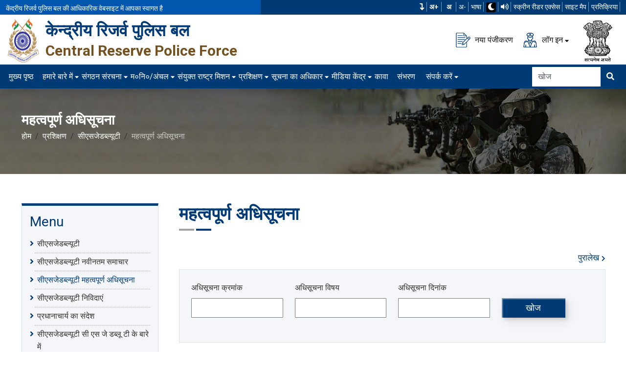

--- FILE ---
content_type: text/html; charset=utf-8
request_url: https://crpf.gov.in/hi/Training/CSJWT/Important-Notification
body_size: 60845
content:
<!DOCTYPE html>
        <html lang="hi">
        <head>
            <title>&#x9;&#x92E;&#x939;&#x924;&#x94D;&#x935;&#x92A;&#x942;&#x930;&#x94D;&#x923; &#x905;&#x927;&#x93F;&#x938;&#x942;&#x91A;&#x928;&#x93E; | &#x915;&#x947;&#x902;&#x926;&#x94D;&#x930;&#x940;&#x92F; &#x930;&#x93F;&#x91C;&#x930;&#x94D;&#x935; &#x92A;&#x941;&#x932;&#x93F;&#x938; &#x92C;&#x932;, &#x92D;&#x93E;&#x930;&#x924; &#x938;&#x930;&#x915;&#x93E;&#x930;</title>
            <meta charset="UTF-8">
            <meta http-equiv="X-UA-Compatible" content="IE=edge">
            <meta name="viewport" content="width=device-width, initial-scale=1.0">
            <meta name="author" content="&#x915;&#x947;&#x902;&#x926;&#x94D;&#x930;&#x940;&#x92F; &#x930;&#x93F;&#x91C;&#x930;&#x94D;&#x935; &#x92A;&#x941;&#x932;&#x93F;&#x938; &#x92C;&#x932;, &#x92D;&#x93E;&#x930;&#x924; &#x938;&#x930;&#x915;&#x93E;&#x930;">
            <link rel="shortcut icon" href="/AdminAssest/assets/img/logocrpf.png">
              <meta name="keywords" content="Central Reserve Police Force, CRPF, CRPF Official Website, CRPF Portal, CRPF Official Portal, CRPF India">
            <meta name="description" content="The Central Reserve Police Force (CRPF) is a federal police organisation in India under the authority of the Ministry of Home Affairs (MHA) of the Government of India. It is one among the Central Armed Police Forces.">
 <link rel="stylesheet" href="/assets/css/style.css">
    <link rel="stylesheet" href="/assets/css/responsive.css">
 <link rel="stylesheet" href="/assets/plugins/fancybox/fancybox.min.css">
<script src="/assets/js/jquery-3.7.1.min.js"></script>
<style type="text/css">.org-style-2.level-2 .content-side h4,
.org-style-2 .content-side h4,
.org-style-2.level-2 .content-side h5,
.org-style-2 .content-side h5
{
line-height:1.5}
.level-4-wrapper::before{
    height: calc(100% + -31px);
}
.org-style-2 .img-side{
top : 10px;
}
.govt-links img {
height:110px;
}
</style>
<!-- Google tag (gtag.js) -->
<script async src="https://www.googletagmanager.com/gtag/js?id=G-9TVX1QXJNY"></script>
<script>
  window.dataLayer = window.dataLayer || [];
  function gtag(){dataLayer.push(arguments);}
  gtag('js', new Date());

  gtag('config', 'G-9TVX1QXJNY');
</script>
<script type="text/javascript" src="/Home/GetCssOrJavaScript?Name=%2Fhi%2FTraining%2FCSJWT%2FImportant-Notification&amp;Type=JS"></script>
<link rel="stylesheet" type="text/css" href="/Home/GetCssOrJavaScript?Name=%2Fhi%2FTraining%2FCSJWT%2FImportant-Notification&amp;Type=CSS" />
<!--ptpl-->              <link href="/js/datatable/datatable.css" rel="stylesheet" />
            <script src="/js/datatable/datatable.js"></script>
            <link href="/datepicker/date_picker.css" rel="stylesheet" />
            <script src="/datepicker/date_picker.js"></script> 
            <link href="/cmssetting/themesettingcss.css" rel="stylesheet" />
            <link rel="stylesheet" href="/assets/plugins/owl/css/owl.carousel.min.css">
            <link rel="stylesheet" href="/assets/plugins/owl/css/owl.theme.default.min.css">
            
            
        </head>
        <body>
            
<header class="header">
<div class="top-bar bg-theme-1 clearfix">
<div class="container-fluid">
<div class="row">
<div class="col-xl-5 col-lg-5 bg-dark-blue pt-1">
<p class="text-white mb-0 top-welcome-font">केंद्रीय रिजर्व पुलिस बल की आधिकारिक वेबसाइट में आपका स्वागत है</p>
</div>

<div class="col-xl-7 col-lg-7 p-relative">
<ul class="top-row-right d-flex justify-content-end mb-0" id="topDrawer">
	<li><a aria-label="मुख्य विषयवस्तु में जाएं" data-bs-placement="bottom" data-bs-toggle="tooltip" href="#siteMainContent" role="button" title="मुख्य विषयवस्तु में जाएं"><i class="fas fa-level-down"></i></a></li>
	<li><button aria-label="फ़ॉन्ट का आकार बढ़ाएँ" class="font-2 fw-semibold fc-btn" id="fontIncrease" type="button">अ+</button></li>
	<li><button aria-label="सामान्य फ़ॉन्ट का आकार" class="font-2 fw-semibold fc-btn" id="fontNormal" type="button">अ</button></li>
	<li><button aria-label="" id="fontDecrease" type="button">अ-</button></li>
	<li>
	<div class="dropdown langdropdown"><button aria-expanded="false" class="dropdown-toggle" data-bs-toggle="dropdown" id="langdropdown" title="भाषा बदलें" type="button">भाषा</button>
	<ul aria-labelledby="langdropdown" class="dropdown-menu langdropdown-content"><li><button class="dropdown-item" type="button" title="Hindi" onclick=LangChange("hi")>Hindi</button></li><li><button class="dropdown-item" type="button" title="English" onclick=LangChange("en")>English</button></li>
	</ul>
	</div>
	</li>
	<li><button id="ToggleTheme" title="थीम मोड बदलें" type="button"><i class="fas fa-moon"></i></button></li>
	<li><button aria-label="टीटीएस का उपयोग करके वेबसाइट पढ़ें" id="auto_speech_on_hover_Function"><i class="fa fa-volume-up"></i></button></li>
	<li><a aria-label="स्क्रीन रीडर एक्सेस" href="/hi/Screen-Reader-Access" title="स्क्रीन रीडर एक्सेस">स्क्रीन रीडर एक्सेस </a></li>
	<li><a aria-label="साइट मैप" href="/hi/Sitemap" title="साइट मैप">साइट मैप</a></li>
	<li><a aria-label="प्रतिक्रिया" href="/hi/Feedback" title="प्रतिक्रिया">प्रतिक्रिया</a></li>
</ul>
<a class="drawer-btn" href="javascript:void(0);" onclick="toggleDrawer()" role="button" title="Click to Open Setting"><img alt="Change Language Icon" src="/assets/images/icon/lang-icon.png" /> </a></div>
</div>
</div>
</div>

<div class="header-middle p-relative pt-2 pb-1">
<div class="container-fluid">
<div class="row">
<div class="col-lg-7 col-md-7">
<div class="d-flex flex-row align-items-center">
<div class="logo_header d-flex w-100">
<div class="logo_img"><a href="/hi/index"><img alt="केन्द्रीय रिजर्व पुलिस बल" src="/assets/images/resources/logo-crpf.png" /></a></div>

<div class="logo_title ps-2">
<h2><a href="/hi/index">केन्द्रीय रिजर्व पुलिस बल</a></h2>

<h3><a href="/hi/index">Central Reserve Police Force </a></h3>
</div>
</div>
</div>
</div>

<div class="col-lg-5 col-md-5">
<div class="d-flex flex-row justify-content-end header-middle-right">
<div class="widget_info me-3 d-flex flex-row align-items-center justify-content-end"><a class="header-btn" href="/hi/User-Registration" title="नए पंजीकरण के लिए यहां क्लिक करें"><img alt="" src="/assets/images/icon/new-reg.png" /> नया पंजीकरण </a></div>

<div class="widget_info me-3 d-flex flex-row align-items-center justify-content-end">
<div class="dropdown"><button aria-expanded="false" class="header-btn dropdown-toggle ps-0" data-bs-toggle="dropdown" id="dropdownMenuButton1" title=" लॉग इन करने के लिए यहां क्लिक करें" type="button"><img alt="" src="/assets/images/icon/logins.png" /> लॉग इन</button>

<ul aria-labelledby="dropdownMenuButton1" class="dropdown-menu">
	<li><a class="dropdown-item" href="/hi/User-Login">Registered User</a></li>
	<li><a class="dropdown-item externalLink" href="https://essp.crpf.gov.in:81/" rel="noopener noreferrer" target="_blank">कर्मचारी लॉगिन</a></li>
	<li><a class="dropdown-item externalLink" href="Https://webvpn.crpf.gov.in" rel="noopener noreferrer" target="_blank">वेब वीपीएन</a></li>
</ul>
</div>
</div>

<div class="widget_info d-flex flex-row align-items-center justify-content-end">
<div class="widget_content ms-2"><img alt="राष्ट्रीय प्रतीक" class="national-symbol" src="/assets/images/resources/national-emblem.png" /></div>
</div>
</div>
</div>
</div>
</div>
</div>
</header>

<nav class="navbar sticky-top navbar-expand-lg navbar-light bg-theme-1 shadow">
<div class="container-fluid"><button aria-label="मेनू लोड करने के लिए यहाँ क्लिक करें" class="navbar-toggler collapsed" data-bs-target="#navbar-content" data-bs-toggle="collapse" type="button"><span class="navbar-toggler-icon"></span></button>

<div class="collapse navbar-collapse" id="navbar-content">
<ul class="navbar-nav mr-auto mb-2 mb-lg-0"> <li class="nav-item">
                        <a class="nav-link" aria-current="page" href="/hi/Index" target="_self" title="मुख्य पृष्ठ ">मुख्य पृष्ठ</a></li> <li class="nav-item dropdown">
                        <a data-bs-auto-close="outside"  data-bs-toggle="dropdown" class="nav-link dropdown-toggle" href="/hi/About-Us" title="हमारे बारे में ">हमारे बारे में</a>
                        <ul class="dropdown-menu shadow"><li><a class="dropdown-item hidden-menu" href="/hi/About-Us" target="_self" title="हमारे बारे में ">हमारे बारे में</a> <li><a class="dropdown-item" href="/hi/About-Us/History-Of-CRPF" target="_self" title="के. रि. पु. बल का इतिहास ">के. रि. पु. बल का इतिहास</a> <li><a class="dropdown-item" href="/hi/About-us/Former-DG" target="_self" title="पूर्व महानिदेशक ">पूर्व महानिदेशक</a><li class="dropend">
                                <a class="dropdown-item dropdown-toggle"  data-bs-toggle="dropdown" data-bs-auto-close="outside" href="/hi/About-Us/Pride-and-Honors" title="गौरव और सम्मान ">गौरव और सम्मान</a>
                                <ul class="dropdown-menu shadow"><li><a class="dropdown-item hidden-menu" href="/hi/About-Us/Pride-and-Honors" target="_self" title="गौरव और सम्मान ">गौरव और सम्मान</a> <li><a class="dropdown-item" href="/hi/About-Us/Pride-and-Honors/Milestones-of-Bravery" target="_self" title="बहादुरी के मील के पत्थर ">बहादुरी के मील के पत्थर</a> <li><a class="dropdown-item" href="/hi/About-Us/Pride-and-Honors/Achievements" target="_self" title="उपलब्धियां  ">उपलब्धियां </a></ul></li> <li><a class="dropdown-item" href="/hi/Our-Heroes" target="_self" title="हमारे हीरो ">हमारे हीरो</a> <li><a class="dropdown-item" href="/hi/About-Us/Act-and-Rule" target="_self" title="अधिनियम और नियम ">अधिनियम और नियम</a> <li><a class="dropdown-item" href="/hi/About-Us/Officers-Holding-Key-Posts" target="_self" title="प्रमुख पदों पर आसीन अधिकारी ">प्रमुख पदों पर आसीन अधिकारी</a> <li><a class="dropdown-item" href="/hi/About-Us/Role-of-CRPF" target="_self" title="के. रि. पु. बल का परिचय और भूमिका ">के. रि. पु. बल का परिचय और भूमिका</a><li class="dropend">
                                <a class="dropdown-item dropdown-toggle"  data-bs-toggle="dropdown" data-bs-auto-close="outside" href="/hi/About-us/RoleofCRPF" title="विशेष भूमिका ">विशेष भूमिका</a>
                                <ul class="dropdown-menu shadow"><li><a class="dropdown-item hidden-menu" href="/hi/About-us/RoleofCRPF" target="_self" title="विशेष भूमिका ">विशेष भूमिका</a> <li><a class="dropdown-item" href="/hi/About-us/SpecialRole/MahilaBattalions" target="_self" title="महिला बटालियन ">महिला बटालियन</a> <li><a class="dropdown-item" href="/hi/Dte/Zone/Directorate-General/RAF-Sector" target="_self" title="आरएएफ  ">आरएएफ </a> <li><a class="dropdown-item" href="/hi/Dte/Zone/Directorate-General/CoBRA-Sector" target="_self" title="कोबरा  ">कोबरा </a> <li><a class="dropdown-item" href="/hi/Dte/Zone/Directorate-General/VIP-Security" target="_self" title="वी आई पी सुरक्षा इकाई ">वी आई पी सुरक्षा इकाई</a></ul></li> <li><a class="dropdown-item" href="/hi/About-us/Martyrs-Gallery" target="_self" title="शहीद गैलरी ">शहीद गैलरी</a> <li><a class="dropdown-item" href="/hi/About-Us/Operational-Achievements" target="_self" title=" परिचालन उपलब्धियां "> परिचालन उपलब्धियां</a></ul></li> <li class="nav-item dropdown">
                        <a data-bs-auto-close="outside"  data-bs-toggle="dropdown" class="nav-link dropdown-toggle" href="/hi/Organization-Structure" title="संगठन संरचना ">संगठन संरचना</a>
                        <ul class="dropdown-menu shadow"><li><a class="dropdown-item hidden-menu" href="/hi/Organization-Structure" target="_self" title="संगठन संरचना ">संगठन संरचना</a> <li><a class="dropdown-item" href="/hi/Organization-Structure/Organization-Chart" target="_self" title="संगठन चार्ट ">संगठन चार्ट</a></ul></li> <li class="nav-item dropdown">
                        <a data-bs-auto-close="outside"  data-bs-toggle="dropdown" class="nav-link dropdown-toggle" href="/hi/Dte/Zone" title="म०नि०/अंचल ">म०नि०/अंचल</a>
                        <ul class="dropdown-menu shadow"><li><a class="dropdown-item hidden-menu" href="/hi/Dte/Zone" target="_self " title="म०नि०/अंचल ">म०नि०/अंचल</a><li class="dropend">
                                <a class="dropdown-item dropdown-toggle"  data-bs-toggle="dropdown" data-bs-auto-close="outside" href="javascript:void(0)" title="महानिदेशालय ">महानिदेशालय</a>
                                <ul class="dropdown-menu shadow"><li><a class="dropdown-item hidden-menu" href="javascript:void(0)" target="_self" title="महानिदेशालय ">महानिदेशालय</a> <li><a class="dropdown-item" href="/hi/Dte/Zone/Directorate-General/CoBRA-Sector" target="_self" title="कोबरा सेक्टर ">कोबरा सेक्टर</a> <li><a class="dropdown-item" href="/hi/Dte/Zone/Directorate-General/Communication-Sector" target="_self" title="संचार सेक्टर ">संचार सेक्टर</a> <li><a class="dropdown-item" href="/hi/Dte/Zone/Directorate-General/RAF-Sector" target="_self" title=" आर.ए.एफ सेक्टर "> आर.ए.एफ सेक्टर</a> <li><a class="dropdown-item" href="/hi/Dte/Zone/Directorate-General/VIP-Security" target="_self" title="वी.आई.पी सुरक्षा ">वी.आई.पी सुरक्षा</a></ul></li><li class="dropend">
                                <a class="dropdown-item dropdown-toggle"  data-bs-toggle="dropdown" data-bs-auto-close="outside" href="/hi/Dte/Zone/Central-Zone" title="केंद्रीय अंचल  ">केंद्रीय अंचल </a>
                                <ul class="dropdown-menu shadow"><li><a class="dropdown-item hidden-menu" href="/hi/Dte/Zone/Central-Zone" target="_self" title="केंद्रीय अंचल  ">केंद्रीय अंचल </a> <li><a class="dropdown-item" href="/hi/Dte/Zone/Central-Zone/Bihar-Sector" target="_self" title="बिहार सेक्टर ">बिहार सेक्टर</a> <li><a class="dropdown-item" href="/hi/Dte/Zone/Central-Zone/Central-Sector" target="_self" title="केन्द्रीय सेक्टर ">केन्द्रीय सेक्टर</a> <li><a class="dropdown-item" href="/hi/Dte/Zone/Central-Zone/Jharkhand-Sector" target="_self" title="झारखंड सेक्टर ">झारखंड सेक्टर</a> <li><a class="dropdown-item" href="/hi/Dte/Zone/Central-Zone/M-P-Sector" target="_self" title="म0 प्र0 सेक्टर ">म0 प्र0 सेक्टर</a> <li><a class="dropdown-item" href="/hi/Dte/Zone/Central-Zone/Chhattisgarh-Sector" target="_self" title="छत्तीसगढ़ सेक्टर ">छत्तीसगढ़ सेक्टर</a> <li><a class="dropdown-item" href="/hi/Dte/Zone/Central-Zone/Odisha-Sector" target="_self" title="उड़ीसा सेक्टर ">उड़ीसा सेक्टर</a> <li><a class="dropdown-item" href="/hi/Dte/Zone/Central-Zone/West-Bengal-Sector" target="_self" title="प0 बंगाल सेक्टर ">प0 बंगाल सेक्टर</a> <li><a class="dropdown-item" href="/hi/Dte/Zone/Central-Zone/Uttarakhand-Sector" target="_self" title="उत्तराखंड सेक्टर ">उत्तराखंड सेक्टर</a></ul></li><li class="dropend">
                                <a class="dropdown-item dropdown-toggle"  data-bs-toggle="dropdown" data-bs-auto-close="outside" href="/hi/Dte/Zone/J-&-K-Zone" title="जम्मू-कश्मीर अंचल   ">जम्मू-कश्मीर अंचल  </a>
                                <ul class="dropdown-menu shadow"><li><a class="dropdown-item hidden-menu" href="/hi/Dte/Zone/J-&-K-Zone" target="_self" title="जम्मू-कश्मीर अंचल   ">जम्मू-कश्मीर अंचल  </a> <li><a class="dropdown-item" href="/hi/Dte/Zone/J-&-K-Zone/Northern-Sector" target="_self" title="उत्तरी सेक्टर ">उत्तरी सेक्टर</a> <li><a class="dropdown-item" href="/hi/Dte/Zone/J-&-K-Zone/Rajasthan-Sector" target="_self" title="राजस्थान सेक्टर ">राजस्थान सेक्टर</a> <li><a class="dropdown-item" href="/hi/Dte/Zone/J-&-K-Zone/North-Western-Sector" target="_self" title="पश्चिमोत्तर सेक्टर ">पश्चिमोत्तर सेक्टर</a> <li><a class="dropdown-item" href="/hi/Dte/Zone/J-&-K-Zone/Srinagar-Sector" target="_self" title="श्रीनगर सेक्टर ">श्रीनगर सेक्टर</a> <li><a class="dropdown-item" href="/hi/Dte/Zone/J-&-K-Zone/OPS-Kashmir-Sector" target="_self" title="परिचालन कश्मीर सेक्टर ">परिचालन कश्मीर सेक्टर</a> <li><a class="dropdown-item" href="/hi/Dte/Zone/J-&-K-Zone/Jammu-Sector" target="_self" title="जम्मू सेक्टर ">जम्मू सेक्टर</a></ul></li><li class="dropend">
                                <a class="dropdown-item dropdown-toggle"  data-bs-toggle="dropdown" data-bs-auto-close="outside" href="/hi/Dte/Zone/North-East-Zone" title="पूर्वोत्तर अंचल  ">पूर्वोत्तर अंचल </a>
                                <ul class="dropdown-menu shadow"><li><a class="dropdown-item hidden-menu" href="/hi/Dte/Zone/North-East-Zone" target="_self" title="पूर्वोत्तर अंचल  ">पूर्वोत्तर अंचल </a> <li><a class="dropdown-item" href="/hi/Dte/Zone/North-East-Zone/North-Eastern-Sector" target="_self" title="उत्तर पूर्वी सेक्टर ">उत्तर पूर्वी सेक्टर</a> <li><a class="dropdown-item" href="/hi/Dte/Zone/North-East-Zone/Tripura-Sector" target="_self" title="त्रिपुरा सेक्टर ">त्रिपुरा सेक्टर</a> <li><a class="dropdown-item" href="/hi/Dte/Zone/North-East-Zone/Manipur-&-Nagaland-Sector" target="_self" title="मणिपुर और नागालैंड सेक्टर ">मणिपुर और नागालैंड सेक्टर</a> <li><a class="dropdown-item" href="/hi/Dte/Zone/North-East-Zone/OPS-Jorhat-Sector" target="_self" title="परिचालन जोरहाट सेक्टर ">परिचालन जोरहाट सेक्टर</a></ul></li><li class="dropend">
                                <a class="dropdown-item dropdown-toggle"  data-bs-toggle="dropdown" data-bs-auto-close="outside" href="/hi/Dte/Zone/Southern-Zone" title="दक्षिणी अंचल  ">दक्षिणी अंचल </a>
                                <ul class="dropdown-menu shadow"><li><a class="dropdown-item hidden-menu" href="/hi/Dte/Zone/Southern-Zone" target="_self" title="दक्षिणी अंचल  ">दक्षिणी अंचल </a> <li><a class="dropdown-item" href="/hi/Dte/Zone/Southern-Zone/Western-Sector" target="_self" title="पश्चिमी सेक्टर ">पश्चिमी सेक्टर</a> <li><a class="dropdown-item" href="/hi/Dte/Zone/Southern-Zone/Southern-Sector" target="_self" title="दक्षिणी क्षेत्र ">दक्षिणी क्षेत्र</a> <li><a class="dropdown-item" href="/hi/Dte/Zone/Southern-Zone/KK-Sector" target="_self" title="केके-सेक्टर ">केके-सेक्टर</a></ul></li></ul></li> <li class="nav-item dropdown">
                        <a data-bs-auto-close="outside"  data-bs-toggle="dropdown" class="nav-link dropdown-toggle" href="/hi/UN-Mission" title="संयुक्त राष्ट्र मिशन ">संयुक्त राष्ट्र मिशन</a>
                        <ul class="dropdown-menu shadow"><li><a class="dropdown-item hidden-menu" href="/hi/UN-Mission" target="_self" title="संयुक्त राष्ट्र मिशन ">संयुक्त राष्ट्र मिशन</a> <li><a class="dropdown-item" href="/hi/UN-Mission/Sri-Lanka-Mission" target="_self" title=" श्रीलंका मिशन "> श्रीलंका मिशन</a> <li><a class="dropdown-item" href="/hi/UN-Mission/Haiti-Mission" target="_self" title=" हैती मिशन "> हैती मिशन</a> <li><a class="dropdown-item" href="/hi/UN-Mission/Liberia-Mission" target="_self" title="लाइबेरिया मिशन ">लाइबेरिया मिशन</a> <li><a class="dropdown-item" href="/hi/UN-Mission/Kosovo-Mission" target="_self" title=" कोसोवो मिशन "> कोसोवो मिशन</a></ul></li> <li class="nav-item dropdown">
                        <a data-bs-auto-close="outside"  data-bs-toggle="dropdown" class="nav-link dropdown-toggle" href="/hi/Training" title="प्रशिक्षण ">प्रशिक्षण</a>
                        <ul class="dropdown-menu shadow"><li><a class="dropdown-item hidden-menu" href="/hi/Training" target="_self" title="प्रशिक्षण ">प्रशिक्षण</a> <li><a class="dropdown-item" href="/hi/Training/CRPF-Academy" target="_self" title="के० रि० पु० बल अकादमी ">के० रि० पु० बल अकादमी</a><li class="dropend">
                                <a class="dropdown-item dropdown-toggle"  data-bs-toggle="dropdown" data-bs-auto-close="outside" href="/hi/Training/Central-Training-College" title="केंद्रीय प्रशिक्षण महाविद्यालय ">केंद्रीय प्रशिक्षण महाविद्यालय</a>
                                <ul class="dropdown-menu shadow"><li><a class="dropdown-item hidden-menu" href="/hi/Training/Central-Training-College" target="_self" title="केंद्रीय प्रशिक्षण महाविद्यालय ">केंद्रीय प्रशिक्षण महाविद्यालय</a> <li><a class="dropdown-item" href="/hi/Training/Central-Training-College/CTC-Neemuch" target="_self" title="कें० प्रशि० महा० नीमच ">कें० प्रशि० महा० नीमच</a> <li><a class="dropdown-item" href="/hi/Training/Central-Training-College/CTC-Coimbatore" target="_self" title="कें० प्रशि० महा० कोयम्बटूर ">कें० प्रशि० महा० कोयम्बटूर</a> <li><a class="dropdown-item" href="/hi/Training/Central-Training-College/CTC-Mudkhed" target="_self" title="कें० प्रशि० महा० मुदखेड़ ">कें० प्रशि० महा० मुदखेड़</a> <li><a class="dropdown-item" href="/hi/Training/Central-Training-College/CTC-Gwalior" target="_self" title="कें० प्रशि० महा० ग्वालियर ">कें० प्रशि० महा० ग्वालियर</a> <li><a class="dropdown-item" href="/hi/Training/Central-Training-College/CTC-(T-&IT)" target="_self" title="के०प्र०महा०(दू०स० एवं सू०प्रौ०) ">के०प्र०महा०(दू०स० एवं सू०प्रौ०)</a></ul></li> <li><a class="dropdown-item" href="/hi/Training/CSJWT" target="_self" title="सीएसजेडब्ल्यूटी ">सीएसजेडब्ल्यूटी</a> <li><a class="dropdown-item" href="/hi/Training/CIT-Bengaluru" target="_self" title="सीआईटी-बेंगलुरु ">सीआईटी-बेंगलुरु</a><li class="dropend">
                                <a class="dropdown-item dropdown-toggle"  data-bs-toggle="dropdown" data-bs-auto-close="outside" href="/hi/Training/Recruit-Training-Centres" title="रंगरूट प्रशिक्षण केंद्र ">रंगरूट प्रशिक्षण केंद्र</a>
                                <ul class="dropdown-menu shadow"><li><a class="dropdown-item hidden-menu" href="/hi/Training/Recruit-Training-Centres" target="_self" title="रंगरूट प्रशिक्षण केंद्र ">रंगरूट प्रशिक्षण केंद्र</a> <li><a class="dropdown-item" href="/hi/Training/Recruit-Training-Centres/RTC-Jodhpur" target="_self" title="जोधपुर ">जोधपुर</a> <li><a class="dropdown-item" href="/hi/Training/Recruit-Training-Centres/RTC-Neemuch" target="_self" title="नीमच ">नीमच</a> <li><a class="dropdown-item" href="/hi/Training/Recruit-Training-Centres/RTC-Avadi" target="_self" title="अवादी ">अवादी</a> <li><a class="dropdown-item" href="/hi/Training/Recruit-Training-Centres/RTC-Rajgir" target="_self" title="राजगीर ">राजगीर</a> <li><a class="dropdown-item" href="/hi/Training/Recruit-Training-Centres/RTC-Amethi" target="_self" title="अमेठी ">अमेठी</a> <li><a class="dropdown-item" href="/hi/Training/Recruit-Training-Centres/RTC-Latur" target="_self" title="लातूर ">लातूर</a> <li><a class="dropdown-item" href="/hi/Training/Recruit-Training-Centres/RTC-Lethpora(Srinagar)" target="_self" title="लेथपोरा (श्रीनगर) ">लेथपोरा (श्रीनगर)</a></ul></li><li class="dropend">
                                <a class="dropdown-item dropdown-toggle"  data-bs-toggle="dropdown" data-bs-auto-close="outside" href="/hi/Training/CIAT" title="सी.आई.ए.टी ">सी.आई.ए.टी</a>
                                <ul class="dropdown-menu shadow"><li><a class="dropdown-item hidden-menu" href="/hi/Training/CIAT" target="_self" title="सी.आई.ए.टी ">सी.आई.ए.टी</a> <li><a class="dropdown-item" href="/hi/Training/CIAT/CIAT-Silchar" target="_self" title="सी आई ए टी सिलचर ">सी आई ए टी सिलचर</a> <li><a class="dropdown-item" href="/hi/Training/CIAT/CIAT-Shivpuri" target="_self" title="सी आई ए टी  शिवपुरी ">सी आई ए टी  शिवपुरी</a> <li><a class="dropdown-item" href="/hi/Training/CIAT/CIAT-Kalikiri" target="_self" title="सी आई ए टी  कलिकिरी ">सी आई ए टी  कलिकिरी</a></ul></li> <li><a class="dropdown-item" href="/hi/Training/IIM-Pune" target="_self" title="आईईडी प्रबंधन संस्थान पुणे ">आईईडी प्रबंधन संस्थान पुणे</a> <li><a class="dropdown-item" href="/hi/Training/DBTS" target="_self" title="डी बी टी एस ">डी बी टी एस</a> <li><a class="dropdown-item" href="/hi/Training/RAPO" target="_self" title=" रैपो "> रैपो</a> <li><a class="dropdown-item" href="/hi/Training/NCDE" target="_self" title="दिव्यांग सशक्तिकरण के लिए राष्ट्रीय केंद्र ">दिव्यांग सशक्तिकरण के लिए राष्ट्रीय केंद्र</a></ul></li> <li class="nav-item dropdown">
                        <a data-bs-auto-close="outside"  data-bs-toggle="dropdown" class="nav-link dropdown-toggle" href="/hi/Right-To-Information" title="सूचना का अधिकार ">सूचना का अधिकार</a>
                        <ul class="dropdown-menu shadow"><li><a class="dropdown-item hidden-menu" href="/hi/Right-To-Information" target="_self" title="सूचना का अधिकार ">सूचना का अधिकार</a> <li><a class="dropdown-item" href="/hi/Right-To-Information/RTI-Information" target="_self" title=" आरटीआई सूचना "> आरटीआई सूचना</a> <li><a class="dropdown-item" href="/hi/Right-To-Information/RTI-Replies" target="_self" title="आरटीआई के उत्तर ">आरटीआई के उत्तर</a></ul></li> <li class="nav-item dropdown">
                        <a data-bs-auto-close="outside"  data-bs-toggle="dropdown" class="nav-link dropdown-toggle" href="javascript:void(0)" title="मीडिया केंद्र ">मीडिया केंद्र</a>
                        <ul class="dropdown-menu shadow"><li><a class="dropdown-item hidden-menu" href="javascript:void(0)" target="_self" title="मीडिया केंद्र ">मीडिया केंद्र</a> <li><a class="dropdown-item" href="/hi/Media-Centre/Latest-News" target="_self" title="नवीनतम समाचार ">नवीनतम समाचार</a> <li><a class="dropdown-item" href="/hi/Media-Centre/Photo-Gallery" target="_self" title=" फोटो गैलरी "> फोटो गैलरी</a> <li><a class="dropdown-item" href="/hi/Media-Centre/Video-Gallery" target="_self" title="वीडियो गैलरी ">वीडियो गैलरी</a> <li><a class="dropdown-item" href="/hi/Media-Centre/Press-Release" target="_self" title=" प्रेस विज्ञप्ति "> प्रेस विज्ञप्ति</a> <li><a class="dropdown-item" href="/hi/Media-Centre/CRPF-Samachar" target="_self" title="के रि पु बल समाचार ">के रि पु बल समाचार</a> <li><a class="dropdown-item" href="/hi/Media-Centre/CRPF-Policy" target="_self" title=" सीआरपीएफ नीतियां "> सीआरपीएफ नीतियां</a> <li><a class="dropdown-item" href="/hi/Media-Centre/CRPF-Veer-Gatha" target="_self" title=" सीआरपीएफ वीर गाथा "> सीआरपीएफ वीर गाथा</a> <li><a class="dropdown-item" href="/hi/Media-Centre/Instruction-&-Order" target="_self" title="अनुदेश आदेश ">अनुदेश आदेश</a> <li><a class="dropdown-item" href="/hi/Media-Centre/Miscellaneous-Info" target="_self" title=" विविध जानकारी "> विविध जानकारी</a> <li><a class="dropdown-item" href="/hi/Media-Centre/Deputation" target="_self" title="नियुक्ति ">नियुक्ति</a> <li><a class="dropdown-item" href="/hi/Media-Centre/Madadgaar" target="_self" title=" मददगार "> मददगार</a></ul></li> <li class="nav-item">
                        <a class="nav-link" aria-current="page" href="/hi/Media-Centre/CWA" target="_self" title="कावा ">कावा</a></li> <li class="nav-item">
                        <a class="nav-link" aria-current="page" href="/hi/Dte/Zone/Directorate-General/Provisioning" target="_self" title="संभरण ">संभरण</a></li> <li class="nav-item dropdown">
                        <a data-bs-auto-close="outside"  data-bs-toggle="dropdown" class="nav-link dropdown-toggle" href="/hi/Contact-Us" title=" संपर्क करें "> संपर्क करें</a>
                        <ul class="dropdown-menu shadow"><li><a class="dropdown-item hidden-menu" href="/hi/Contact-Us" target="_self" title=" संपर्क करें "> संपर्क करें</a> <li><a class="dropdown-item" href="/hi/Contact-Us/Helpline-Numbers" target="_self" title="हेल्प लाइन नंबर ">हेल्प लाइन नंबर</a></ul></li>
</ul>

<form class="d-flex ms-auto">
<div class="input-group"><input aria-label="Search" class="form-control border-0 mr-2" placeholder="खोज" type="search" /><button aria-label="खोजने के लिए यहां क्लिक करें" class="btn btn-primary bg-theme-2 border-0" onclick="Searching()" title="खोजने के लिए यहां क्लिक करें" type="search"><i class="fas fa-search"></i></button></div>
</form>
</div>
</div>
</nav>

            

<section class="inner-page-header py-5 bg-image p-relative" style="background-image:url('/assets/images/bg-image/16.jpg')">
    <div class="container p-relative">
        <div class="row">
            <div class="col-lg-12">
                <div class="page-header">
                    <h1 class="page-header-title mb-1 text-white ptplsanBreadcum">&#x9;&#x92E;&#x939;&#x924;&#x94D;&#x935;&#x92A;&#x942;&#x930;&#x94D;&#x923; &#x905;&#x927;&#x93F;&#x938;&#x942;&#x91A;&#x928;&#x93E;</h1>
                    <ol class="breadcrumb">
                        <li class="breadcrumb-item">
                                <a href="/hi/index">होम</a>
                            
                        </li>
<li class="breadcrumb-item"><a href="/hi/Training">प्रशिक्षण</a></li><li class="breadcrumb-item"><a href="/hi/Training/CSJWT">सीएसजेडब्ल्यूटी</a></li>                        <li class="breadcrumb-item active ptplsanBreadcum" aria-current="page">&#x9;&#x92E;&#x939;&#x924;&#x94D;&#x935;&#x92A;&#x942;&#x930;&#x94D;&#x923; &#x905;&#x927;&#x93F;&#x938;&#x942;&#x91A;&#x928;&#x93E;</li>
                    </ol>
                    
                </div>
            </div>
        </div>
    </div>
</section>        <div class="site-main" id="siteMainContent">
            <div class="section-l have-sidebar">
                <div class="container">
                   
                    <div class="row">
                        <div class="col-xl-3 col-lg-3 col-md-4 col-12 sidebar-column">
                            <div class="sticky-sidebar bg-grey py-3 border">
                                <div class="sidebar h-100 p-relative d-block px-3">
                                    <h3 class="sidebar-title font-normal mb-3"> Menu</h3>
                                    <ul>
                                        <li class="nav-item"><a href="/hi/Training/CSJWT" class="nav-link"><i class="fa fa-angle-right"></i> सीएसजेडब्ल्यूटी</a></li><li >                          
                                          
         <a target="_self" href="/hi/Training/CSJWT/Latest-News" class="dropdown-item"> <i class="fa fa-angle-right"></i>   सीएसजेडब्ल्यूटी नवीनतम समाचार</a>                          
                    </li><li class="active">                          
                                          
         <a target="_self" href="/hi/Training/CSJWT/Important-Notification" class="dropdown-item"> <i class="fa fa-angle-right"></i>   सीएसजेडब्ल्यूटी 	महत्वपूर्ण अधिसूचना</a>                          
                    </li><li >                          
                                          
         <a target="_self" href="/hi/Training/CSJWT/Tenders" class="dropdown-item"> <i class="fa fa-angle-right"></i>   सीएसजेडब्ल्यूटी निविदाएं</a>                          
                    </li><li >                          
                                          
         <a target="_self" href="/hi/Training/CSJWT/Message-of-Officer" class="dropdown-item"> <i class="fa fa-angle-right"></i>   प्रधानाचार्य का संदेश</a>                          
                    </li><li >                          
                                          
         <a target="_self" href="/hi/Training/CSJWT/About-Us" class="dropdown-item"> <i class="fa fa-angle-right"></i>   सीएसजेडब्ल्यूटी  सी एस जे डब्लू टी के बारे में</a>                          
                    </li><li >                          
                                          
         <a target="_self" href="/hi/Training/CSJWT/Photo-Gallery" class="dropdown-item"> <i class="fa fa-angle-right"></i>   सीएसजेडब्ल्यूटी फोटो गैलरी</a>                          
                    </li><li >                          
                                          
         <a target="_self" href="/hi/Training/CSJWT/Video-Gallery" class="dropdown-item"> <i class="fa fa-angle-right"></i>   सीएसजेडब्ल्यूटी वीडियो गैलरी</a>                          
                    </li><li >                          
                                          
         <a target="_self" href="/hi/Training/CSJWT/Contact-Us" class="dropdown-item"> <i class="fa fa-angle-right"></i>   संपर्क करें</a>                          
                    </li>
                                    </ul>
                                </div>
                            </div>
                        </div>
                        <!-- sidebar-end -->
                        <!--content-with-sidebar-start -->
                        <div class="col-xl-9 col-lg-9 col-md-8 col-12 content-with-sidebar">
                                <div class="row">
                                    <div class="col-lg-12">
                                        <div class="section-title">
                                            <h2 class="main-title">&#x9;&#x92E;&#x939;&#x924;&#x94D;&#x935;&#x92A;&#x942;&#x930;&#x94D;&#x923; &#x905;&#x927;&#x93F;&#x938;&#x942;&#x91A;&#x928;&#x93E;</h2>
                                            <div class="separator p-relative">
                                                <span></span>
                                            </div>
                                        </div>

                                    </div>
                                </div> <!-- row end -->
                            <div class="row">
                                    <div class="col-lg-12">


<div class="row">
<div class="col-lg-12"><a class="view-more-btn float-end mt-4 mb-3 w-auto" href="/hi/Important-Notification/Archive" title="Click to visit archive press release page">पुरालेख<i class="fa fa-chevron-right"></i></a></div>

<div class="col-lg-12">
<div class="bg-grey border py-4 px-4 mb-4">
<div class="row align-items-end">
<div class="col-md-3"><label class="form-label" for="NotificationNo">अधिसूचना क्रमांक</label> <input aria-label="अधिसूचना क्रमांक" autocomplete="off" class="form-control" id="NotificationNO" name="NotificationNo" type="text" /></div>

<div class="col-md-3"><label class="form-label" for="Notificationtitle">अधिसूचना विषय </label> <input aria-label="अधिसूचना विषय" autocomplete="off" class="form-control" id="NotificationTitle" name="Notificationtitle" type="text" /></div>

<div class="col-md-3"><label class="form-label" for="Notificationdate">अधिसूचना दिनांक</label> <input aria-label="अधिसूचना दिनांक" autocomplete="off" class="form-control dateall" id="txtDate" type="text" /></div>

<div class="col-md-3"><button class="custom-btn btn-style-2 text-center rounded-0" onclick="NotificationList();"><span class="p-relative d-block h-100 w-100">खोज</span></button></div>

<div class="col-md-3">&nbsp;</div>
</div>
</div>
</div>

<div class="col-lg-12">
<div class="table-responsive">
<table class="table table-bordered table-hover table-style-1 first-bold serial-bold" id="datatable1">
	<thead>
		<tr>
			<th class="sr-col">क्रमांक</th>
			<th class="sr-col">अधिसूचना दिनांक</th>
			<th>अधिसूचना क्रमांक</th>
			<th>अधिसूचना विषय</th>
			<th class="action-col">डाउनलोड</th>
		</tr>
	</thead>
</table>
</div>
</div>
</div>
                <script type="text/javascript">

                    $(function () {
                    
                        NotificationList();
                    })
                    function NotificationList() {
                        $.ajax({
                            url: "/Home/Notification",
                            type: "POST",
                            data: {
                                "No": $("#NotificationNO").val(),
                                "Title": $("#NotificationTitle").val(),
                                "Date": $("#txtDate").val(),
                                "pageName": '/hi/Training/CSJWT/Important-Notification',
                            },
                            dataType: "json",
                            beforeSend: function () {

                            },
                            complete: function () {

                            },
                            success: (function (data) {
                                console.log(data);
                                $("#datatable1").DataTable({
                                    scrollx: true,
                                    "scrollY": "600px",
                                    "scrollCollapse": true,
                                    destroy: true,
                                    "info": false,
                                    data: data,
                                    paging: true,
                                    searching: true,
                                    "aLengthMenu": [[10, 20, 50, 100, -1], [10, 20, 50, 100, "All"]],
                                    "pageLength": 50,
                                    "columns": [
                                        
                                        {
                                            render: function (data, type, row, meta) {
                                                return meta.row + meta.settings._iDisplayStart + 1;
                                            }, className: "text-center"
                                        },
                                        { "data": "PublishDate" },
                                        { "data": "DocumentNumber" },
                                        { "data": "Title" },
                                        {
                                            "data": function (data, type, full, meta) {
                                                if (data["DocumentFileSize"] != null) {
                                                    return '<a href="/Upload/Document/' + data["Path"] + '" target="_blank" rel="noopener noreferrer" class="view-pdf-btn" title="PDF file that opens in new window."><i class="fas fa-file-pdf"></i></a><span class="pdf-size">' + data["DocumentFileSize"] + ' KB</span>';
                                                }
                                                else {
                                                    return '';
                                                }

                                            }
                                        },



                                    ],

                                });
                            }),
                            error: (function (xhr) {
                                console.log(xhr);
                            })
                        });
                    }

                </script>

    </div>

                            </div> <!-- row end -->
                        </div>
                        <!--content-with-sidebar-end -->
                    </div>
                </div>
            </div>
        </div>


                                <script>
    document.querySelectorAll('.offcanvas-sidebar .navbar-nav .dropdown-toggle').forEach(el => {
      el.addEventListener('click', e => e.preventDefault());
    });
  </script>
            
<footer class="footer bg-dark-blue pt-3 pb-1 p-relative clearfix">
<div class="second-footer">
<div class="container-fluid">
<div class="row">
<div class="col-lg-6 col-6">
<h3 class="footer-title mb-1 text-white">शीघ्र संपर्क</h3>
</div>

<div class="col-lg-6 col-6">
<ul class="social-media-footer mb-1 float-end">
	<li class="position-relative"><a class="externalLink" href="https://www.facebook.com/login/?next=https%3A%2F%2Fwww.facebook.com%2FCentralReservePolice%2F" rel="noopener noreferrer" target="_blank" title="फेसबुक : एक नई विंडो में खुलने वाली वेबसाइट"><i class="fab fa-facebook-f"></i></a></li>
	<li class="position-relative"><a class="externalLink" href="https://twitter.com/crpfindia?ref_src=twsrc%5Egoogle%7Ctwcamp%5Eserp%7Ctwgr%5Eauthor" rel="noopener noreferrer" target="_blank" title="ट्विटर : एक नई विंडो में खुलने वाली वेबसाइट"><i class="fab fa-twitter"></i></a></li>
	<li class="position-relative"><a class="externalLink" href="https://www.instagram.com/crpf_india/?hl=en" rel="noopener noreferrer" target="_blank" title="इंस्टाग्राम : एक नई विंडो में खुलने वाली वेबसाइट"><i class="fab fa-instagram"></i></a></li>
	<li class="position-relative"><a class="externalLink" href="https://www.youtube.com/user/ITWINGCRPF" rel="noopener noreferrer" target="_blank" title="यूटूब : एक नई विंडो में खुलने वाली वेबसाइट"><i class="fab fa-youtube"></i></a></li>
</ul>
</div>

<div class="col-12">
<hr class="mb-1 mt-1" /></div>
</div>

<div class="widget widget_nav_menu clearfix">
<div class="col-lg-12">
<ul class="footer-list px-3 mb-1 row row-cols-xl-6 row-cols-lg-5 row-cols-md-4 row-cols-sm-2 row-cols-1">
	<li class="col"><a href="/hi/Citizen-Charter" rel="noopener noreferrer" target="_blank" title="नागरिक अधिकार">नागरिक अधिकार</a></li>
	<li class="col"><a class="externalLink" href="https://www.meity.gov.in/content/email-policy" rel="noopener noreferrer" target="_blank" title="इ-मेल पॉलिसी">इ-मेल पॉलिसी</a></li>
	<li class="col"><a class="externalLink" href="https://cybercrime.gov.in/" rel="noopener noreferrer" target="_blank" title="साइबर क्राइम रिपोर्टिंग पोर्टल ">साइबर क्राइम रिपोर्टिंग पोर्टल </a></li>
	<li class="col"><a href="/hi/Right-To-Information/Suo-Motu-Disclosure" rel="noopener noreferrer" target="_blank" title="सु-मोटो डिसक्लोजर">सु-मोटो डिसक्लोजर</a></li>
	<li class="col"><a href="/hi/Social-Responsibility" rel="noopener noreferrer" target="_blank" title="सामाजिक उत्तरदायित्व">सामाजिक उत्तरदायित्व</a></li>
	<li class="col"><a href="/hi/Property-Return" rel="noopener noreferrer" target="_blank" title="संपत्ति विवरण">संपत्ति विवरण</a></li>
	<li class="col"><a href="https://web.umang.gov.in/landing/" rel="noopener noreferrer" target="_blank" title="उमंग">उमंग</a></li>
	<li class="col"><a class="externalLink" href="https://www.pmf.irctc.co.in/crm/jsp/index" rel="noopener noreferrer" target="_blank" title="सीआरपीएफ ई-टिकटिंग">सीआरपीएफ ई-टिकटिंग</a></li>
	<li class="col"><a class="externalLink" href="https://www.nvsp.in/" rel="noopener noreferrer" target="_blank" title="एन वी एस पी">एन वी एस पी</a></li>
	<li class="col"><a href="/hi/Media-Centre/CWA" rel="noopener noreferrer" target="_blank" title="कावा">कावा</a></li>
	<li class="col"><a class="externalLink" href="https://www.cvc.gov.in/" rel="noopener noreferrer" target="_blank" title="सी.वी.सी.">सी.वी.सी.</a></li>
	<li class="col"><a class="externalLink" href="https://event.aipscb.com" rel="noopener noreferrer" target="_blank" title="एआईपीएससीबी">एआईपीएससीबी</a></li>
	<li class="col"><a href="/hi/Dte/Zone/J-&amp;-K-Zone/OPS-Kashmir-Sector/Madadgaar" rel="noopener noreferrer" target="_blank" title="मददगार">मददगार</a></li>
	<li class="col"><a class="externalLink" href="https://mail.gov.in" rel="noopener noreferrer" target="_blank" title="एनआईसी मेल">एनआईसी मेल</a></li>
	<li class="col"><a href="/hi/Approved-QRs-Specification-TDs" rel="noopener noreferrer" target="_blank" title="क्यू.आर/स्पेसिफिकेशन">क्यू.आर/स्पेसिफिकेशन</a></li>
	<li class="col"><a href="/hi/Survey-List" rel="noopener noreferrer" target="_blank" title="सर्वेक्षण">सर्वेक्षण</a></li>
	<li class="col"><a class="externalLink" href="https://bharatkeveer.gov.in//" rel="noopener noreferrer" target="_blank" title="भारत के वीर">भारत के वीर</a></li>
</ul>

<div class="h_l_slider  p-relative mb-1 slider-controls-on-hover">
<div class="owl-carousel owl-theme footer-slider justify-content-center align-content-center">
<div class="single-hll d-flex p-relative">
<div class="hll_title p-relative w-100 text-center"><a class="externalLink d-block h-100" href="https://www.mha.gov.in/en" rel="noopener noreferrer" target="_blank" title="भारत सरकार, गृह मंत्रालय : नई विंडो में खुलने वाली वेबसाइट">गृह मंत्रा०</a></div>
</div>

<div class="single-hll d-flex p-relative">
<div class="hll_title p-relative w-100 text-center"><a class="externalLink d-block h-100" href="https://bprd.nic.in/" rel="noopener noreferrer" target="_blank" title="पुलिस अनुसंधान एवं विकास ब्यूरो : नई विंडो में खुलने वाली वेबसाइट">बीपीआरएंडडी</a></div>
</div>

<div class="single-hll d-flex p-relative">
<div class="hll_title p-relative w-100 text-center"><a class="externalLink d-block h-100" href="https://www.bsf.gov.in/" rel="noopener noreferrer" target="_blank" title="सीमा सुरक्षा बल : नई विंडो में खुलने वाली वेबसाइट">सी०सु०ब०</a></div>
</div>

<div class="single-hll d-flex p-relative">
<div class="hll_title p-relative w-100 text-center"><a class="externalLink d-block h-100" href="https://cisf.gov.in/" rel="noopener noreferrer" target="_blank" title="केंद्रीय औद्योगिक सुरक्षा बल : नई विंडो में खुलने वाली वेबसाइट">कें०औ०सु०ब०</a></div>
</div>

<div class="single-hll d-flex p-relative">
<div class="hll_title p-relative w-100 text-center"><a class="externalLink d-block h-100" href="https://itbpolice.nic.in/" rel="noopener noreferrer" target="_blank" title="भारत तिब्बत सीमा पुलिस बल  : नई विंडो में खुलने वाली वेबसाइट">भा०ति०सी०पु०</a></div>
</div>

<div class="single-hll d-flex p-relative">
<div class="hll_title p-relative w-100 text-center"><a class="externalLink d-block h-100" href="https://ncrb.gov.in/" rel="noopener noreferrer" target="_blank" title="राष्ट्रीय अपराध रिकार्ड ब्यूरो: नई विंडो में खुलने वाली वेबसाइट">एनसीआरबी</a></div>
</div>

<div class="single-hll d-flex p-relative">
<div class="hll_title p-relative w-100 text-center"><a class="externalLink d-block h-100" href="https://ssb.gov.in/" rel="noopener noreferrer" target="_blank" title="सशस्त्र सीमा बल : नई विंडो में खुलने वाली वेबसाइट">स०सी०ब०</a></div>
</div>
</div>

<div class="slider-controls"><a aria-label="पिछले के लिए यहाँ क्लिक करें" class="slider-bnt slider-previous" href="javascript:void(0)" id="footer-slider_Previous" role="button" title="पिछले के लिए यहाँ क्लिक करें"><i class="far fa-arrow-left"></i> </a> <a aria-label="अगले के लिए यहाँ क्लिक करें" class="slider-bnt slider-next" href="javascript:void(0)" id="footer-slider_Next" role="button" title="अगले के लिए यहाँ क्लिक करें"><i class="far fa-arrow-right"></i></a></div>
</div>
</div>
</div>
</div>
</div>

<div class="bottom-footer-text text-center">
<div class="container-fluid">
<div class="row">
<div class="col-sm-12">
<hr class="my-1" />
<ul class="footer-h-nav d-flex flex-wrap justify-content-center align-items-center mb-0">
	<li><a href="/hi/Terms-&amp;-Conditions" title="नियम एवं शर्तें">नियम एवं शर्तें</a></li>
	<li><a href="/hi/Privacy-Policy" title="गोपनीयता नीति">गोपनीयता नीति</a></li>
	<li><a href="/hi/Copyright-Policy" title="कॉपीराइट नीति">कॉपीराइट नीति</a></li>
	<li><a href="/hi/Hyperlinking-Policy" title="हाइपरलिंकिंग नीति">हाइपरलिंकिंग नीति</a></li>
	<li><a href="/hi/Accessibility-Statement" title="अभिगम्यता वक्तव्य">अभिगम्यता वक्तव्य</a></li>
	<li><a href="/hi/Other-Policy" title="अन्य नीति">अन्य नीति</a></li>
	<li><a href="/hi/Help" title="सहायता">सहायता</a></li>
</ul>

<hr class="my-1" /></div>
</div>

<div class="row">
<div class="col-md-4">
<p class="text-white text-start mb-1">कॉपीराइट &copy; 2023 केंद्रीय रिजर्व पुलिस बल<br />
पिछला अद्यत <span class="fw-bold lastUpdate">02-02-2023 11:58:00 AM</span></p>
</div>

<div class="col-md-4">
<p class="text-white text-center mb-0">वेबसाइट आगंतुक:</p>
<img alt="Visitor counter" id="CounterPTPL" src="" /> <script>
    Url();
    function Url() {
    var a = "https://crpf.gov.in/VisitorCounter/Visitor/1" + window.location.pathname + window.location.search
    document.getElementById('CounterPTPL').setAttribute('src', a);

    }
</script></div>

<div class="col-md-4 text-end">
<p class="text-white mb-1">केंद्रीय रिजर्व पुलिस बल संचार और आईटी निदेशालय द्वारा प्रबंधित</p>
</div>
</div>
</div>
</div>
<a class="text-center" href="#top" id="totop" title="शीर्ष पर स्क्रॉल करने के लिए यहां क्लिक करें"><i class="fas fa-chevron-up"></i> </a></footer>

             <script src="/assets/js/bootstrap.bundle.min.js"></script>

    <script src="/assets/js/slick.min.js"></script>
    <script src="/assets/js/jquery.newsTicker.js"></script>
<script src="/assets/plugins/fancybox/fancybox.min.js"></script>
    <script src="/assets/js/script.js"></script>
 <script src="/assets/tts/tts-call.js"></script>
  <script src="/assets/tts/tts-cusome.js"></script>
    <script src="/assets/js/stepper.js"></script>
            <script src="/lib/jquery.unobtrusive-ajax.min.js"></script>
            <script type="text/javascript">
                function Encrypting(Url, EncryptString) {
                    $.get("/Home/EncryptString", { EncryptString: EncryptString }).done(function (response) {
                        location.href = Url + response
                    });
                }
            </script>
             <script type="text/javascript">
                $(function () {
                    $("#DOB").datepicker({
                        dateFormat: 'dd/mm/yy',
                        changeMonth: true,
                        changeYear: true,
                        yearRange: '-100y:c+nn',
                        maxDate: '-1d'
                    });
                    $("#datepicker1").datepicker({
                        dateFormat: 'dd/mm/yy',
                        changeMonth: true,
                        changeYear: true,
                        yearRange: '-100y:c+nn',
                        maxDate: '-1d'
                    });
                });
            </script>
            <script type="text/javascript">
                $(".dateall").datepicker({
                    changeMonth: true,
                    changeYear: true,
                    dateFormat: 'dd/mm/yy',
                    yearRange: '1900:+2',
                });
                $(".dateall").datepicker({
                    changeMonth: true,
                    changeYear: true,
                    dateFormat: 'dd/mm/yy',
                    yearRange: '1900:+2',
                });

                var LastUpdate = '03-Jul-2025 05:18:14 PM';

                $(".lastUpdate").text(LastUpdate);
                
            </script>
           
            <script src="/CMSSetting/ThemeSetting.js"></script>
            <script src="/assets/plugins/owl/js/owl.carousel.min.js"></script>
            <script src="/assets/js/jquery.easy-ticker.min.js"></script>
            

<script src="/lib/jquery-validation/dist/jquery.validate.min.js"></script>
<script src="/lib/jquery-validation-unobtrusive/jquery.validate.unobtrusive.min.js"></script>
 
        </body>
        </html>



